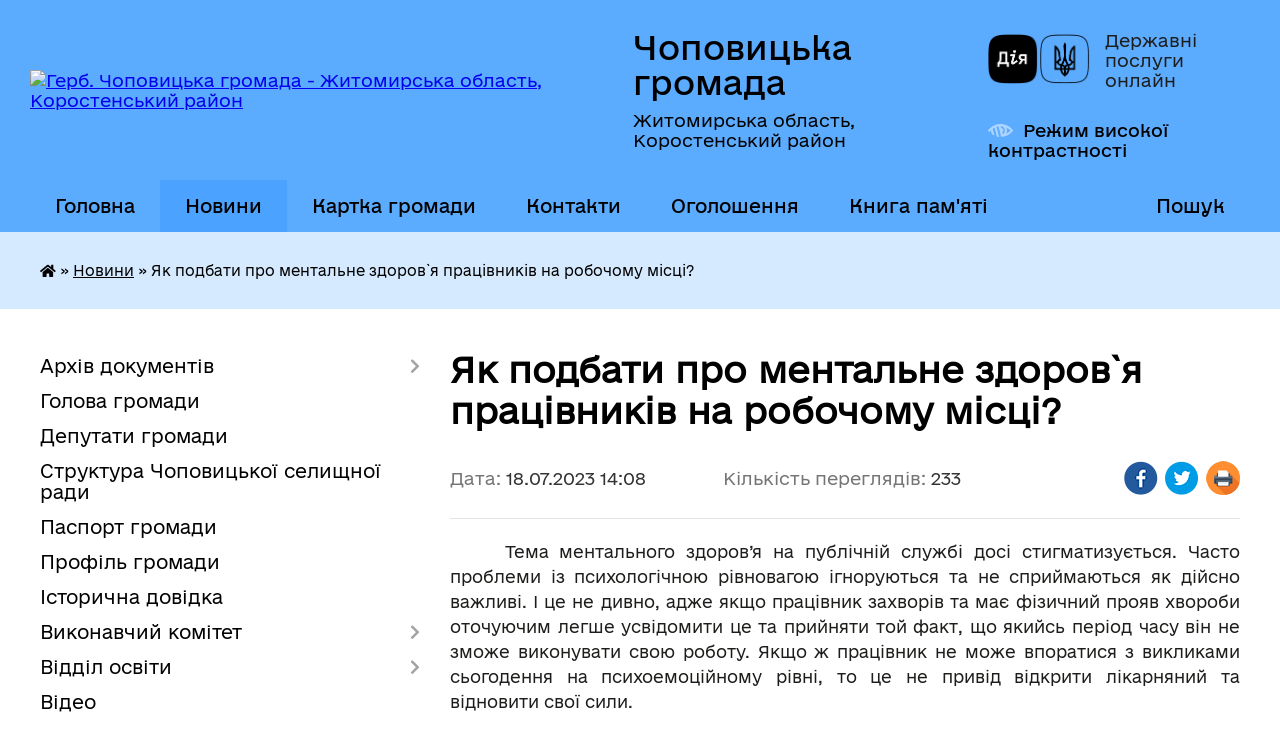

--- FILE ---
content_type: text/html; charset=UTF-8
request_url: https://chopovycka-gromada.gov.ua/news/1689678690/
body_size: 17264
content:
<!DOCTYPE html>
<html lang="uk">
<head>
	<!--[if IE]><meta http-equiv="X-UA-Compatible" content="IE=edge"><![endif]-->
	<meta charset="utf-8">
	<meta name="viewport" content="width=device-width, initial-scale=1">
	<!--[if IE]><script>
		document.createElement('header');
		document.createElement('nav');
		document.createElement('main');
		document.createElement('section');
		document.createElement('article');
		document.createElement('aside');
		document.createElement('footer');
		document.createElement('figure');
		document.createElement('figcaption');
	</script><![endif]-->
	<title>Як подбати про ментальне здоров`я працівників на робочому місці? | Чоповицька громада</title>
	<meta name="description" content="     Тема ментального здоров&amp;rsquo;я на публічній службі досі стигматизується. Часто проблеми із психологічною рівновагою ігноруються та не сприймаються як дійсно важливі. І це не дивно, адже якщо працівник захворів та має фі">
	<meta name="keywords" content="Як, подбати, про, ментальне, здоров`я, працівників, на, робочому, місці?, |, Чоповицька, громада">

	
		<meta property="og:image" content="https://rada.info/upload/users_files/04053513/8f452105f369810adf996b408b366f83.png">
	<meta property="og:image:width" content="940">
	<meta property="og:image:height" content="788">
			<meta property="og:title" content="Як подбати про ментальне здоров`я працівників на робочому місці?">
			<meta property="og:description" content="&amp;nbsp; &amp;nbsp; &amp;nbsp;Тема ментального здоров&amp;rsquo;я на публічній службі досі стигматизується. Часто проблеми із психологічною рівновагою ігноруються та не сприймаються як дійсно важливі. І це не дивно, адже якщо працівник захворів та має фізичний прояв хвороби оточуючим легше усвідомити це та прийняти той факт, що якийсь період часу він не зможе виконувати свою роботу. Якщо ж працівник не може впоратися з викликами сьогодення на психоемоційному рівні, то це не привід відкрити лікарняний та відновити свої сили.">
			<meta property="og:type" content="article">
	<meta property="og:url" content="https://chopovycka-gromada.gov.ua/news/1689678690/">
		
		<link rel="apple-touch-icon" sizes="57x57" href="https://gromada.org.ua/apple-icon-57x57.png">
	<link rel="apple-touch-icon" sizes="60x60" href="https://gromada.org.ua/apple-icon-60x60.png">
	<link rel="apple-touch-icon" sizes="72x72" href="https://gromada.org.ua/apple-icon-72x72.png">
	<link rel="apple-touch-icon" sizes="76x76" href="https://gromada.org.ua/apple-icon-76x76.png">
	<link rel="apple-touch-icon" sizes="114x114" href="https://gromada.org.ua/apple-icon-114x114.png">
	<link rel="apple-touch-icon" sizes="120x120" href="https://gromada.org.ua/apple-icon-120x120.png">
	<link rel="apple-touch-icon" sizes="144x144" href="https://gromada.org.ua/apple-icon-144x144.png">
	<link rel="apple-touch-icon" sizes="152x152" href="https://gromada.org.ua/apple-icon-152x152.png">
	<link rel="apple-touch-icon" sizes="180x180" href="https://gromada.org.ua/apple-icon-180x180.png">
	<link rel="icon" type="image/png" sizes="192x192"  href="https://gromada.org.ua/android-icon-192x192.png">
	<link rel="icon" type="image/png" sizes="32x32" href="https://gromada.org.ua/favicon-32x32.png">
	<link rel="icon" type="image/png" sizes="96x96" href="https://gromada.org.ua/favicon-96x96.png">
	<link rel="icon" type="image/png" sizes="16x16" href="https://gromada.org.ua/favicon-16x16.png">
	<link rel="manifest" href="https://gromada.org.ua/manifest.json">
	<meta name="msapplication-TileColor" content="#ffffff">
	<meta name="msapplication-TileImage" content="https://gromada.org.ua/ms-icon-144x144.png">
	<meta name="theme-color" content="#ffffff">
	
	
		<meta name="robots" content="">
	
    	<link rel="stylesheet" href="https://cdnjs.cloudflare.com/ajax/libs/font-awesome/5.9.0/css/all.min.css" integrity="sha512-q3eWabyZPc1XTCmF+8/LuE1ozpg5xxn7iO89yfSOd5/oKvyqLngoNGsx8jq92Y8eXJ/IRxQbEC+FGSYxtk2oiw==" crossorigin="anonymous" referrerpolicy="no-referrer" />

    <link rel="preload" href="//gromada.org.ua/themes/diia/css/styles_vip.css?v=2.45" as="style">
	<link rel="stylesheet" href="//gromada.org.ua/themes/diia/css/styles_vip.css?v=2.45">
	
	<link rel="stylesheet" href="//gromada.org.ua/themes/diia/css/5887/theme_vip.css?v=1769598476">
		<!--[if lt IE 9]>
	<script src="https://oss.maxcdn.com/html5shiv/3.7.2/html5shiv.min.js"></script>
	<script src="https://oss.maxcdn.com/respond/1.4.2/respond.min.js"></script>
	<![endif]-->
	<!--[if gte IE 9]>
	<style type="text/css">
		.gradient { filter: none; }
	</style>
	<![endif]-->

</head>
<body class="">

	<a href="#top_menu" class="skip-link link" aria-label="Перейти до головного меню (Alt+1)" accesskey="1">Перейти до головного меню (Alt+1)</a>
	<a href="#left_menu" class="skip-link link" aria-label="Перейти до бічного меню (Alt+2)" accesskey="2">Перейти до бічного меню (Alt+2)</a>
    <a href="#main_content" class="skip-link link" aria-label="Перейти до головного вмісту (Alt+3)" accesskey="3">Перейти до текстового вмісту (Alt+3)</a>




			
	<div class="wrapper">
		<header>
			<div class="header_wrap">
				<div class="flex">					
					<div class="sitename">
						<div class="logo">
							<a href="https://chopovycka-gromada.gov.ua/" id="logo" aria-hidden="true" tabindex="-1" class="form_2">
								<img src="https://rada.info/upload/users_files/04346250/gerb/gerb_chopovychi.png" alt="Герб. Чоповицька громада - Житомирська область, Коростенський район">
							</a>
						</div>						
						<a href="https://chopovycka-gromada.gov.ua/" class="title">
							<span class="slogan_1">Чоповицька громада</span>
							<span class="slogan_2">Житомирська область, Коростенський район</span>
						</a>
					</div>
					<div class="diia_logo_and_sitename">
						<div class="gov_ua_block">
							<a class="diia" href="https://diia.gov.ua/" target="_blank" rel="nofollow" title="Державні послуги онлайн"><img src="//gromada.org.ua/themes/diia/img/diia_logo.png" alt="Логотип Diia"></a>
							<span>Державні послуги<br>онлайн</span>
						</div>
												<div class="alt_link">
							<a href="#" rel="nofollow" aria-current="false" onclick="return set_special('2eec42cdaef0b1a4a34f676d801963504fd67265');">Режим високої контрастності</a>
						</div>
											</div>
				</div>				
				<section class="top_nav" aria-label="Головне меню">
					<nav class="main_menu" id="top_menu">
						<ul>
														<li class="">
								<a href="https://chopovycka-gromada.gov.ua/main/"><span>Головна</span></a>
																							</li>
														<li class="active has-sub">
								<a href="https://chopovycka-gromada.gov.ua/news/" aria-current="page"><span>Новини</span></a>
																<button role="button" onclick="return show_next_level(this);" aria-expanded="false" aria-label="Показати підменю"></button>
																								<ul>
																		<li>
										<a role="button" href="https://chopovycka-gromada.gov.ua/zdorovya-12-43-07-13-01-2026/">Здоров'я</a>
																													</li>
																		<li>
										<a role="button" href="https://chopovycka-gromada.gov.ua/zahisnik-ukraini-15-56-27-27-01-2026/">Захисник України</a>
																													</li>
																		<li>
										<a role="button" href="https://chopovycka-gromada.gov.ua/tiyak-12-27-17-05-01-2026/">#тияк?</a>
																													</li>
																										</ul>
															</li>
														<li class="">
								<a href="https://chopovycka-gromada.gov.ua/structure/"><span>Картка громади</span></a>
																							</li>
														<li class="">
								<a href="https://chopovycka-gromada.gov.ua/feedback/"><span>Контакти</span></a>
																							</li>
														<li class="">
								<a href="https://chopovycka-gromada.gov.ua/more_news/"><span>Оголошення</span></a>
																							</li>
														<li class="">
								<a href="https://chopovycka-gromada.gov.ua/kniga-pamyati-12-30-36-03-01-2025/"><span>Книга пам'яті</span></a>
																							</li>
																				</ul>
					</nav>
					&nbsp;
					<button class="menu-button" id="open-button"><i class="fas fa-bars"></i> Меню сайту</button>
					<a href="https://chopovycka-gromada.gov.ua/search/" rel="nofollow" class="search_button" title="Перейти на сторінку пошуку">Пошук</a>
				</section>
				
			</div>
		</header>
				
		<nav class="bread_crumbs" aria-label="Навігаційний ланцюжок">
		<div  xmlns:v="http://rdf.data-vocabulary.org/#"><a href="https://chopovycka-gromada.gov.ua/" title="Головна сторінка"><i class="fas fa-home"></i></a> &raquo; <a href="https://chopovycka-gromada.gov.ua/news/" aria-current="page">Новини</a>  &raquo; <span aria-current="page">Як подбати про ментальне здоров`я працівників на робочому місці?</span></div>
	</nav>
	
	<section class="center_block">
		<div class="row">
			<div class="grid-30 fr">
				<aside>
				
										
					<nav class="sidebar_menu" id="left_menu" aria-label="Бічне меню">
						<ul>
														<li class=" has-sub">
								<a href="https://chopovycka-gromada.gov.ua/docs/"><span>Архів документів</span></a>
																<button role="button" onclick="return show_next_level(this);" aria-expanded="false" aria-label="Показати підменю"></button>
																								<ul>
																		<li class=" has-sub">
										<a href="https://chopovycka-gromada.gov.ua/video-zasidan-sesij-08-50-56-09-01-2026/"><span>ВІДЕО ЗАСІДАНЬ СЕСІЙ</span></a>
																				<button role="button" onclick="return show_next_level(this);" aria-expanded="false" aria-label="Показати підменю"></button>
																														<ul>
																						<li><a href="https://chopovycka-gromada.gov.ua/2025-rik-08-53-13-09-01-2026/"><span>2024 рік</span></a></li>
																						<li><a href="https://chopovycka-gromada.gov.ua/2025-rik-09-20-22-09-01-2026/"><span>2025 рік</span></a></li>
																						<li><a href="https://chopovycka-gromada.gov.ua/2026-rik-09-41-39-09-01-2026/"><span>2026 рік</span></a></li>
																																</ul>
																			</li>
																										</ul>
															</li>
														<li class="">
								<a href="https://chopovycka-gromada.gov.ua/golova-gromadi-04-02-30-16-03-2017/"><span>Голова громади</span></a>
																							</li>
														<li class="">
								<a href="https://chopovycka-gromada.gov.ua/deputati-gromadi-23-42-00-13-03-2017/"><span>Депутати громади</span></a>
																							</li>
														<li class="">
								<a href="https://chopovycka-gromada.gov.ua/struktura-chopovickoi-selischnoi-radi-10-57-19-29-07-2025/"><span>Структура Чоповицької селищної ради</span></a>
																							</li>
														<li class="">
								<a href="https://chopovycka-gromada.gov.ua/pasport-gromadi-23-42-31-13-03-2017/"><span>Паспорт громади</span></a>
																							</li>
														<li class="">
								<a href="https://chopovycka-gromada.gov.ua/profil-gromadi-12-12-02-16-04-2024/"><span>Профіль громади</span></a>
																							</li>
														<li class="">
								<a href="https://chopovycka-gromada.gov.ua/istorichna-dovidka-23-49-33-13-03-2017/"><span>Історична довідка</span></a>
																							</li>
														<li class=" has-sub">
								<a href="https://chopovycka-gromada.gov.ua/vikonavchij-komitet-23-49-46-13-03-2017/"><span>Виконавчий комітет</span></a>
																<button role="button" onclick="return show_next_level(this);" aria-expanded="false" aria-label="Показати підменю"></button>
																								<ul>
																		<li class="">
										<a href="https://chopovycka-gromada.gov.ua/reglament-vikonavchogo-komitetu-15-27-12-01-02-2023/"><span>Регламент виконавчого комітету</span></a>
																													</li>
																		<li class="">
										<a href="https://chopovycka-gromada.gov.ua/sklad-vikonavchogo-komitetu-15-43-18-05-09-2017/"><span>Склад виконавчого комітету</span></a>
																													</li>
																		<li class="">
										<a href="https://chopovycka-gromada.gov.ua/rishennya-vikonavchogo-komitetu-15-55-14-05-09-2017/"><span>Рішення виконавчого комітету</span></a>
																													</li>
																		<li class="">
										<a href="https://chopovycka-gromada.gov.ua/komisii-pri-vikonavchomu-komiteti-11-03-14-29-07-2025/"><span>Комісії при виконавчому комітеті</span></a>
																													</li>
																		<li class="">
										<a href="https://chopovycka-gromada.gov.ua/plani-roboti-09-28-19-29-07-2025/"><span>Плани роботи</span></a>
																													</li>
																		<li class="">
										<a href="https://chopovycka-gromada.gov.ua/zviti-15-59-11-17-07-2025/"><span>Звіти</span></a>
																													</li>
																										</ul>
															</li>
														<li class=" has-sub">
								<a href="https://chopovycka-gromada.gov.ua/viddil-osviti-09-46-58-28-05-2025/"><span>Відділ освіти</span></a>
																<button role="button" onclick="return show_next_level(this);" aria-expanded="false" aria-label="Показати підменю"></button>
																								<ul>
																		<li class="">
										<a href="https://chopovycka-gromada.gov.ua/novini-14-46-27-29-05-2025/"><span>Новини</span></a>
																													</li>
																		<li class="">
										<a href="https://chopovycka-gromada.gov.ua/gromadski-obgovorennya-09-49-01-28-05-2025/"><span>Громадські обговорення</span></a>
																													</li>
																		<li class="">
										<a href="https://chopovycka-gromada.gov.ua/atestaciya-16-45-25-20-10-2025/"><span>Атестація</span></a>
																													</li>
																		<li class=" has-sub">
										<a href="https://chopovycka-gromada.gov.ua/ciklograma-diyalnosti-10-20-01-08-09-2025/"><span>Циклограма діяльності</span></a>
																				<button role="button" onclick="return show_next_level(this);" aria-expanded="false" aria-label="Показати підменю"></button>
																														<ul>
																						<li><a href="https://chopovycka-gromada.gov.ua/grafik-roboti-10-21-10-08-09-2025/"><span>Графік роботи</span></a></li>
																						<li><a href="https://chopovycka-gromada.gov.ua/prijom-gromadyan-10-21-53-08-09-2025/"><span>Прийом громадян</span></a></li>
																																</ul>
																			</li>
																		<li class="">
										<a href="https://chopovycka-gromada.gov.ua/kontaktni-dani-10-22-24-08-09-2025/"><span>Контактні дані</span></a>
																													</li>
																		<li class=" has-sub">
										<a href="https://chopovycka-gromada.gov.ua/zakladi-osviti-10-22-56-08-09-2025/"><span>Заклади освіти</span></a>
																				<button role="button" onclick="return show_next_level(this);" aria-expanded="false" aria-label="Показати підменю"></button>
																														<ul>
																						<li><a href="https://chopovycka-gromada.gov.ua/merezha-zzso-12-57-44-03-12-2025/"><span>Мережа ЗЗСО</span></a></li>
																																</ul>
																			</li>
																										</ul>
															</li>
														<li class="">
								<a href="https://chopovycka-gromada.gov.ua/video-10-43-29-26-07-2017/"><span>Відео</span></a>
																							</li>
														<li class=" has-sub">
								<a href="https://chopovycka-gromada.gov.ua/bjudzhet-gromadi-10-05-22-20-04-2017/"><span>Бюджет громади</span></a>
																<button role="button" onclick="return show_next_level(this);" aria-expanded="false" aria-label="Показати підменю"></button>
																								<ul>
																		<li class="">
										<a href="https://chopovycka-gromada.gov.ua/rishennya-11-17-40-19-05-2017/"><span>Рішення</span></a>
																													</li>
																		<li class=" has-sub">
										<a href="https://chopovycka-gromada.gov.ua/zviti-10-05-55-20-04-2017/"><span>Звіти</span></a>
																				<button role="button" onclick="return show_next_level(this);" aria-expanded="false" aria-label="Показати підменю"></button>
																														<ul>
																						<li><a href="https://chopovycka-gromada.gov.ua/zvit-pro-vikonannya-bjudzhetu-za-1-piv-11-49-07-31-07-2017/"><span>Звіт про виконання бюджету за 1 півріччя 2017</span></a></li>
																						<li><a href="https://chopovycka-gromada.gov.ua/zvit-pro-vikonannya-bjudzhetu-za-i-kvartal-2017-roku-15-14-53-11-07-2017/"><span>Звіт про виконання бюджету за І квартал 2017 року</span></a></li>
																						<li><a href="https://chopovycka-gromada.gov.ua/zvit-pro-vikonannya-selischnogo-bjudzhetu-za-1-kvartal-2020-roku-10-23-35-25-05-2020/"><span>Звіт про виконання селищного бюджету за 1 квартал 2020 року</span></a></li>
																						<li><a href="https://chopovycka-gromada.gov.ua/zvit-pro-vikonannya-bjudzhetu-za-9-misyaciv-2018-16-55-40-30-10-2018/"><span>Звіт про виконання бюджету за 9 місяців 2018</span></a></li>
																						<li><a href="https://chopovycka-gromada.gov.ua/zvit-pro-vikonannya-selischnogo-bjudzhetu-za-2017-rik-14-49-48-02-03-2018/"><span>Звіт про виконання селищного бюджету за 2017 рік</span></a></li>
																						<li><a href="https://chopovycka-gromada.gov.ua/zvit-pro-vikonannya-bjudzhetu-za-i-kvartal-2021-roku-20-46-31-11-01-2022/"><span>Звіт про виконання бюджету за  І квартал 2021 року</span></a></li>
																						<li><a href="https://chopovycka-gromada.gov.ua/zvit-pro-vikonannya-bjudzhetu-za-i-pivrichchya-2021-roku-20-52-25-11-01-2022/"><span>Звіт про виконання бюджету за І півріччя 2021 року</span></a></li>
																						<li><a href="https://chopovycka-gromada.gov.ua/zvit-pro-vikonannya-bjudzhetu-za-9-misyaciv-2021-roku-20-56-46-11-01-2022/"><span>Звіт про виконання бюджету за 9 місяців 2021 року</span></a></li>
																						<li><a href="https://chopovycka-gromada.gov.ua/avp-11-08-49-11-05-2019/"><span>Звіт про виконання Чоповицького селищного бюджету 2018 </span></a></li>
																						<li><a href="https://chopovycka-gromada.gov.ua/zvit-pro-vikonannya-bjudzhetu-za-9-misyaciv-12-06-35-09-11-2017/"><span>Звіт про виконання бюджету за 9 місяців 2017</span></a></li>
																						<li><a href="https://chopovycka-gromada.gov.ua/zvit-pro-vikonannya-bjudzhetu-za-9-misyaciv-2019-17-11-38-26-11-2019/"><span>Звіт про виконання бюджету за 9 місяців 2019</span></a></li>
																						<li><a href="https://chopovycka-gromada.gov.ua/zvit-pro-vikonannya-chopovickogo-selischnogo-bjudzhetu-2019-09-46-03-15-04-2020/"><span>Звіт про виконання Чоповицького селищного бюджету 2019</span></a></li>
																						<li><a href="https://chopovycka-gromada.gov.ua/zvit-pro-vikonannya-bjudzhetu-za-i-pivrichchya-2020-roku-09-53-06-19-11-2020/"><span>Звіт про виконання бюджету за 9 місяців 2020 року</span></a></li>
																						<li><a href="https://chopovycka-gromada.gov.ua/zvit-pro-vikonannya-bjudzhetu-za-i-pivrichchya-2020-roku-16-36-03-20-07-2020/"><span>Звіт про виконання бюджету за І півріччя 2020 року</span></a></li>
																						<li><a href="https://chopovycka-gromada.gov.ua/zvit-pro-vikonannya-chopovickogo-selischnogo-bjudzhetu-za-1-kv-2019-09-38-50-11-07-2019/"><span>Звіт про виконання Чоповицького селищного бюджету за 1 кв. 2019 року</span></a></li>
																																</ul>
																			</li>
																		<li class="">
										<a href="https://chopovycka-gromada.gov.ua/pasport-bjudzhetnoi-programi-2017-08-17-23-16-06-2017/"><span>Паспорт бюджетної програми</span></a>
																													</li>
																		<li class="">
										<a href="https://chopovycka-gromada.gov.ua/formuvannya-bjudzhetu-chopovickoi-selischnoi-teritorialnoi-gromadi-na-2023-rik-14-15-15-06-10-2022/"><span>Формування бюджету Чоповицької селищної територіальної громади на 2023 рік</span></a>
																													</li>
																		<li class="">
										<a href="https://chopovycka-gromada.gov.ua/bjudzhetni-zapiti-09-30-13-27-11-2017/"><span>Бюджетні запити</span></a>
																													</li>
																		<li class="">
										<a href="https://chopovycka-gromada.gov.ua/rozporyadennya-16-01-42-27-11-2017/"><span>Розпорядження</span></a>
																													</li>
																		<li class="">
										<a href="https://chopovycka-gromada.gov.ua/formuvannya-bjudzhetu-chopovickoi-selischnoi-teritorialnoi-gromadi-na-2022-rik-14-49-24-05-09-2021/"><span>Формування бюджету Чоповицької селищної територіальної громади на 2022 рік</span></a>
																													</li>
																		<li class="">
										<a href="https://chopovycka-gromada.gov.ua/formuvannya-bjudzhetu-chopovickoi-selischnoi-teritorialnoi-gromadi-na-2024-rik-10-32-43-27-09-2023/"><span>Формування бюджету Чоповицької селищної територіальної громади на 2024 рік</span></a>
																													</li>
																		<li class="">
										<a href="https://chopovycka-gromada.gov.ua/formuvannya-bjudzhetu-chopovickoi-selischnoi-teritorialnoi-gromadi-na-2025-rik-16-44-44-10-12-2024/"><span>Формування бюджету Чоповицької селищної територіальної громади на 2025 рік</span></a>
																													</li>
																		<li class="">
										<a href="https://chopovycka-gromada.gov.ua/formuvannya-bjudzhetu-chopovickoi-selischnoi-teritorialnoi-gromadi-na-2026-rik-12-14-45-01-09-2025/"><span>Формування прогнозу бюджету Чоповицької селищної територіальної громади на 2026-2028 роки та проєкту  бюджету Чоповицької селищної територіальної громади на 2026 рік</span></a>
																													</li>
																										</ul>
															</li>
														<li class=" has-sub">
								<a href="https://chopovycka-gromada.gov.ua/administrativni-poslugi-23-50-16-13-03-2017/"><span>ЦНАП: адміністративні послуги</span></a>
																<button role="button" onclick="return show_next_level(this);" aria-expanded="false" aria-label="Показати підменю"></button>
																								<ul>
																		<li class="">
										<a href="https://chopovycka-gromada.gov.ua/anketa-opituvannya-schodo-yakosti-obslugovuvannya-15-31-22-13-12-2023/"><span>АНКЕТА ОПИТУВАННЯ ЩОДО ЯКОСТІ ОБСЛУГОВУВАННЯ</span></a>
																													</li>
																		<li class="">
										<a href="https://chopovycka-gromada.gov.ua/polozhennya-pro-centr-nadannya-administrativnih-poslug-chopovickoi-selischnoi-radi-12-16-21-12-07-2022/"><span>Положення</span></a>
																													</li>
																		<li class="">
										<a href="https://chopovycka-gromada.gov.ua/grafik-roboti-12-48-44-12-07-2022/"><span>Графік роботи</span></a>
																													</li>
																		<li class="">
										<a href="https://chopovycka-gromada.gov.ua/reglament-12-52-35-12-07-2022/"><span>Регламент</span></a>
																													</li>
																		<li class="">
										<a href="https://chopovycka-gromada.gov.ua/perelik-administrativnih-poslug-12-55-33-12-07-2022/"><span>Перелік адміністративних послуг</span></a>
																													</li>
																		<li class="">
										<a href="https://chopovycka-gromada.gov.ua/kontaktni-dani-13-03-07-12-07-2022/"><span>Контактні дані</span></a>
																													</li>
																		<li class="">
										<a href="https://chopovycka-gromada.gov.ua/uzgodzheni-rishennya-15-59-53-21-02-2023/"><span>Узгоджені рішення</span></a>
																													</li>
																										</ul>
															</li>
														<li class=" has-sub">
								<a href="https://chopovycka-gromada.gov.ua/socialni-poslugi-12-23-06-23-07-2021/"><span>Соціальні послуги</span></a>
																<button role="button" onclick="return show_next_level(this);" aria-expanded="false" aria-label="Показати підменю"></button>
																								<ul>
																		<li class="">
										<a href="https://chopovycka-gromada.gov.ua/komunalna-ustanova-centr-nadannya-socialnih-poslug-chopovickoi-selischnoi-radi-12-26-18-23-07-2021/"><span>Комунальна установа «Центр надання соціальних послуг» Чоповицької селищної ради</span></a>
																													</li>
																		<li class="">
										<a href="https://chopovycka-gromada.gov.ua/perelik-socialnih-poslug-12-27-07-23-07-2021/"><span>Перелік соціальних послуг</span></a>
																													</li>
																		<li class="">
										<a href="https://chopovycka-gromada.gov.ua/zvit-pro-robotu-16-29-25-26-05-2025/"><span>Звіт про роботу</span></a>
																													</li>
																										</ul>
															</li>
														<li class="">
								<a href="https://chopovycka-gromada.gov.ua/strategiya-rozvitku-chopovickoi-selischnoi-ob’ednanoi-teritorialnoi-gromadi-do-2027-roku-15-38-14-04-10-2023/"><span>Стратегія розвитку Чоповицької селищної об’єднаної територіальної громади до 2027 року</span></a>
																							</li>
														<li class="">
								<a href="https://chopovycka-gromada.gov.ua/schodo-skladannya-ta-podannya-zapitiv-na-informaciju-14-36-39-28-07-2020/"><span>Доступ до публічної інформації</span></a>
																							</li>
														<li class="">
								<a href="https://chopovycka-gromada.gov.ua/policejskij-oficer-gromadi-09-57-12-17-11-2023/"><span>Поліцейський офіцер громади</span></a>
																							</li>
														<li class="">
								<a href="https://chopovycka-gromada.gov.ua/bezbarernist-08-43-42-07-10-2021/"><span>Безбар'єрність</span></a>
																							</li>
														<li class="">
								<a href="https://chopovycka-gromada.gov.ua/regulyatorni-akti-22-16-22-21-09-2021/"><span>Регуляторні акти</span></a>
																							</li>
														<li class="">
								<a href="https://chopovycka-gromada.gov.ua/velike-budivnictvo-na-zhitomirschini-16-27-47-25-05-2021/"><span>Новини Житомирщини</span></a>
																							</li>
														<li class="">
								<a href="https://chopovycka-gromada.gov.ua/obgruntuvannya-tehnichnih-ta-yakisnih-harakteristik-predmeta-zakupivli-rozmiru-bjudzhetnogo-priznachennya-ochikuvanoi-vartosti-predmeta-zaku-09-29-59-/"><span>Обґрунтування технічних та якісних характеристик предмета закупівлі, розміру бюджетного призначення, очікуваної вартості предмета закупівлі</span></a>
																							</li>
														<li class="">
								<a href="https://chopovycka-gromada.gov.ua/povidomna-reestraciya-kolektivnih-dogovoriv-12-01-22-03-11-2021/"><span>Повідомна реєстрація колективних договорів</span></a>
																							</li>
														<li class="">
								<a href="https://chopovycka-gromada.gov.ua/generalnij-plan-16-38-58-18-10-2023/"><span>Генеральний план</span></a>
																							</li>
														<li class=" has-sub">
								<a href="https://chopovycka-gromada.gov.ua/gromadskij-bjudzhet-16-22-27-27-03-2025/"><span>Громадський бюджет</span></a>
																<button role="button" onclick="return show_next_level(this);" aria-expanded="false" aria-label="Показати підменю"></button>
																								<ul>
																		<li class="">
										<a href="https://chopovycka-gromada.gov.ua/scho-take-bjudzhet-uchasti-gromadskij-bjudzhet-12-15-15-04-04-2025/"><span>Про конкурс</span></a>
																													</li>
																		<li class="">
										<a href="https://chopovycka-gromada.gov.ua/normativna-baza-12-16-25-04-04-2025/"><span>Нормативні документи</span></a>
																													</li>
																		<li class="">
										<a href="https://chopovycka-gromada.gov.ua/pravila-uchasti-v-gromadskomu-bjudzheti-12-17-54-04-04-2025/"><span>Параметри громадського бюджету</span></a>
																													</li>
																		<li class="">
										<a href="https://chopovycka-gromada.gov.ua/informaciya-pro-robochu-grupu-ta-komisiju-z-pitan-gromadskogo-bjudzhetu-12-18-51-04-04-2025/"><span>Комісія з питань громадського бюджету</span></a>
																													</li>
																		<li class=" has-sub">
										<a href="https://chopovycka-gromada.gov.ua/proekti-algoritm-podachi-dokumentiv-formi-zayavok-12-21-12-04-04-2025/"><span>Проєкти</span></a>
																				<button role="button" onclick="return show_next_level(this);" aria-expanded="false" aria-label="Показати підменю"></button>
																														<ul>
																						<li><a href="https://chopovycka-gromada.gov.ua/blanki-08-52-08-16-05-2025/"><span>Бланки</span></a></li>
																						<li><a href="https://chopovycka-gromada.gov.ua/proekti-16-23-21-08-05-2025/"><span>Проєкти</span></a></li>
																						<li><a href="https://chopovycka-gromada.gov.ua/golosuvannya-16-23-59-08-05-2025/"><span>Голосування</span></a></li>
																						<li><a href="https://chopovycka-gromada.gov.ua/realizaciya-proektiv-16-25-19-08-05-2025/"><span>Реалізація проєктів</span></a></li>
																						<li><a href="https://chopovycka-gromada.gov.ua/interaktivni-karti-16-25-47-08-05-2025/"><span>Інтерактивні карти</span></a></li>
																																</ul>
																			</li>
																										</ul>
															</li>
														<li class="">
								<a href="https://chopovycka-gromada.gov.ua/ochischennya-vladi-14-16-37-22-08-2024/"><span>Очищення влади</span></a>
																							</li>
														<li class="">
								<a href="https://chopovycka-gromada.gov.ua/juridichni-osobi-ta-komunalni-pidpriemstva-ustanovi-zakladi-chopovickoi-selischnoi-radi-11-00-45-29-07-2025/"><span>Юридичні особи та комунальні підприємства, установи, заклади Чоповицької селищної ради</span></a>
																							</li>
														<li class=" has-sub">
								<a href="https://chopovycka-gromada.gov.ua/vakansii-konkurs-14-53-51-04-08-2025/"><span>Вакансії. Конкурс</span></a>
																<button role="button" onclick="return show_next_level(this);" aria-expanded="false" aria-label="Показати підменю"></button>
																								<ul>
																		<li class="">
										<a href="https://chopovycka-gromada.gov.ua/ogoloshennya-pro-vakansii-14-54-22-04-08-2025/"><span>Оголошення про вакансії</span></a>
																													</li>
																		<li class="">
										<a href="https://chopovycka-gromada.gov.ua/poryadok-zamischennya-vakantnih-posad-posadovih-osib-miscevogo-samovryaduvannya-14-56-29-04-08-2025/"><span>Порядок заміщення вакантних посад посадових осіб місцевого самоврядування</span></a>
																													</li>
																										</ul>
															</li>
														<li class="">
								<a href="https://chopovycka-gromada.gov.ua/grafik-prijomu-gromadyan-12-35-08-01-07-2025/"><span>Графік прийому громадян</span></a>
																							</li>
														<li class=" has-sub">
								<a href="https://chopovycka-gromada.gov.ua/miscevi-podatki-ta-zbori-12-02-41-15-01-2026/"><span>Місцеві податки та збори</span></a>
																<button role="button" onclick="return show_next_level(this);" aria-expanded="false" aria-label="Показати підменю"></button>
																								<ul>
																		<li class="">
										<a href="https://chopovycka-gromada.gov.ua/informaciya-golovnogo-upravlinnya-dps-u-zhitomirskij-oblasti-12-06-15-15-01-2026/"><span>Інформація Головного управління ДПС у Житомирській області</span></a>
																													</li>
																										</ul>
															</li>
														<li class=" has-sub">
								<a href="https://chopovycka-gromada.gov.ua/publichni-investicii-10-22-28-05-11-2025/"><span>Публічні інвестиції</span></a>
																<button role="button" onclick="return show_next_level(this);" aria-expanded="false" aria-label="Показати підменю"></button>
																								<ul>
																		<li class=" has-sub">
										<a href="https://chopovycka-gromada.gov.ua/spppi-na-2026-2028-r-10-25-28-05-11-2025/"><span>СПППІ</span></a>
																				<button role="button" onclick="return show_next_level(this);" aria-expanded="false" aria-label="Показати підменю"></button>
																														<ul>
																						<li><a href="https://chopovycka-gromada.gov.ua/serednostrokovij-plan-prioritetnih-publichnih-investicij-chopovickoi-teritorialnoi-gromadi-na-2026-2028-roki-10-32-58-05-11-2025/"><span>Середньостроковий план  пріоритетних публічних інвестицій Чоповицької територіальної громади на 2026 - 2028 роки</span></a></li>
																																</ul>
																			</li>
																		<li class=" has-sub">
										<a href="https://chopovycka-gromada.gov.ua/investicijna-rada-16-21-54-15-01-2026/"><span>Інвестиційна рада</span></a>
																				<button role="button" onclick="return show_next_level(this);" aria-expanded="false" aria-label="Показати підменю"></button>
																														<ul>
																						<li><a href="https://chopovycka-gromada.gov.ua/protokoli-10-08-27-19-01-2026/"><span>Протоколи</span></a></li>
																																</ul>
																			</li>
																		<li class=" has-sub">
										<a href="https://chopovycka-gromada.gov.ua/epp-chopovickoi-selischnoi-teritorialnoi-gromadi-10-03-38-19-01-2026/"><span>ЄПП Чоповицької селищної територіальної громади</span></a>
																				<button role="button" onclick="return show_next_level(this);" aria-expanded="false" aria-label="Показати підменю"></button>
																														<ul>
																						<li><a href="https://chopovycka-gromada.gov.ua/2026-rik-10-04-01-19-01-2026/"><span>2026 рік</span></a></li>
																																</ul>
																			</li>
																										</ul>
															</li>
														<li class=" has-sub">
								<a href="https://chopovycka-gromada.gov.ua/putivnik-veterana-10-17-17-23-01-2026/"><span>ПУТІВНИК ВЕТЕРАНА</span></a>
																<button role="button" onclick="return show_next_level(this);" aria-expanded="false" aria-label="Показати підменю"></button>
																								<ul>
																		<li class=" has-sub">
										<a href="https://chopovycka-gromada.gov.ua/programi-10-18-24-23-01-2026/"><span>Програми</span></a>
																				<button role="button" onclick="return show_next_level(this);" aria-expanded="false" aria-label="Показати підменю"></button>
																														<ul>
																						<li><a href="https://chopovycka-gromada.gov.ua/programa-pidtrimki-veteraniv-vijni-zahisnikiv-i-zahisnic-ukraini-chleniv-ih-simej-chleniv-simej-zagiblih-pomerlih-vijskovosluzhbovciv-zahisn-10-18-47-23-01-2026/"><span>Програма підтримки ветеранів війни, захисників і захисниць України, членів їх сімей, членів сімей загиблих (померлих) військовослужбовців,  захисників і захисниць України Чоповицької територіальної громади на 2025–2027 роки</span></a></li>
																																</ul>
																			</li>
																		<li class="">
										<a href="https://chopovycka-gromada.gov.ua/korisni-resursi-ta-kontakti-10-19-29-23-01-2026/"><span>Корисні ресурси та контакти</span></a>
																													</li>
																		<li class="">
										<a href="https://chopovycka-gromada.gov.ua/zdorov’ya-ta-vidnovlennya-10-20-03-23-01-2026/"><span>Здоров’я та відновлення</span></a>
																													</li>
																		<li class="">
										<a href="https://chopovycka-gromada.gov.ua/socialnij-zahist-i-finansova-pidtrimka-10-20-27-23-01-2026/"><span>Соціальний захист  і фінансова підтримка</span></a>
																													</li>
																		<li class="">
										<a href="https://chopovycka-gromada.gov.ua/zhitlo-ta-infrastruktura-10-20-46-23-01-2026/"><span>Житло та інфраструктура</span></a>
																													</li>
																		<li class="">
										<a href="https://chopovycka-gromada.gov.ua/transport-i-komunalni-pilgi-10-21-08-23-01-2026/"><span>Транспорт і комунальні пільги</span></a>
																													</li>
																		<li class="">
										<a href="https://chopovycka-gromada.gov.ua/dokumenti-ta-status-10-21-31-23-01-2026/"><span>Документи та статус</span></a>
																													</li>
																		<li class="">
										<a href="https://chopovycka-gromada.gov.ua/osvita-ta-robota-10-21-50-23-01-2026/"><span>Освіта та робота</span></a>
																													</li>
																		<li class="">
										<a href="https://chopovycka-gromada.gov.ua/podatkovi-ta-administrativni-pilgi-10-22-11-23-01-2026/"><span>Податкові та адміністративні пільги</span></a>
																													</li>
																		<li class="">
										<a href="https://chopovycka-gromada.gov.ua/sport-ta-zmagannya-10-22-32-23-01-2026/"><span>Спорт та змагання</span></a>
																													</li>
																		<li class="">
										<a href="https://chopovycka-gromada.gov.ua/granti-ta-pidtrimka-biznesu-10-22-56-23-01-2026/"><span>Гранти та підтримка бізнесу</span></a>
																													</li>
																										</ul>
															</li>
														<li class="">
								<a href="https://chopovycka-gromada.gov.ua/genderna-rivnist-14-27-33-07-08-2025/"><span>Гендерна рівність</span></a>
																							</li>
													</ul>
						
												
					</nav>

											<h2 class="sidebar_title">Публічні закупівлі</h2>	
<div class="petition_block">

		<p><a href="https://chopovycka-gromada.gov.ua/prozorro/" title="Прозорро - державні закупівлі"><img src="//gromada.org.ua/themes/diia/img/prozorro_logo.png?v=2025" alt="Банер - Prozorro"></a></p>
	
	
	
</div>									
											<h2 class="sidebar_title">Особистий кабінет користувача</h2>

<div class="petition_block">

		<div class="alert alert-warning">
		Ви не авторизовані. Для того, щоб мати змогу створювати або підтримувати петиції<br>
		<a href="#auth_petition" class="open-popup add_petition btn btn-yellow btn-small btn-block" style="margin-top: 10px;"><i class="fa fa-user"></i> авторизуйтесь</a>
	</div>
		
			<h2 style="margin: 30px 0;">Система петицій</h2>
		
					<div class="none_petition">Немає петицій, за які можна голосувати</div>
							<p style="margin-bottom: 10px;"><a href="https://chopovycka-gromada.gov.ua/all_petitions/" class="btn btn-grey btn-small btn-block"><i class="fas fa-clipboard-list"></i> Всі петиції (5)</a></p>
				
		
	
</div>
					
					
					
											<h2 class="sidebar_title">Звернення до посадовця</h2>

<div class="appeals_block">

	
				
				<p class="appeal_cabinet center"><a href="#auth_person" class="btn btn-yellow alert-link open-popup"><i class="fas fa-unlock-alt"></i> Кабінет посадової особи</a></p>
			
	
</div>					
										<div id="banner_block">

						<p style="text-align:center"><a rel="nofollow" href="http://www.president.gov.ua/"><img alt="ПРЕЗИДЕНТ УКРАЇНИ" src="https://gromada.info/upload/images/banner_prezident_262.png" style="height:63px; margin-bottom:2px; width:262px" /></a></p>

<p style="text-align:center"><a rel="nofollow" href="https://howareu.com/"><img alt="Фото без опису"  src="https://rada.info/upload/users_files/04346250/64bc0225dca297c25877211d25fb6a56.jpg" style="width: 200px; height: 200px;" /></a></p>
						<div class="clearfix"></div>

						<table>
              <tr><td style="text-align: center;"><canvas id="canvas_tt5a5c97a429878" width="150" height="150"></canvas></td></tr>
              <tr><td style="text-align: center; font-weight: bold"><a rel="nofollow" href="//24timezones.com/uk_clock/ukraine_time.php" style="text-decoration: none" class="clock24" id="tz24-1516017572-cc15930-eyJzaXplIjoiMTUwIiwiYmdjb2xvciI6IjMzRkYwMCIsImxhbmciOiJ1ayIsInR5cGUiOiJhIiwiY2FudmFzX2lkIjoiY2FudmFzX3R0NWE1Yzk3YTQyOTg3OCJ9" title="Точний час Україна" target="_blank">Україна</a></td></tr>
          </table>
<script type="text/javascript" src="//w.24timezones.com/l.js" async></script>
<div id="SinoptikInformer" style="width:250px;" class="SinoptikInformer type1c1"><div class="siHeader"><div class="siLh"><div class="siMh"><a onmousedown="siClickCount();" class="siLogo" rel="nofollow" href="https://ua.sinoptik.ua/" target="_blank" title="Погода"> </a>Погода <span id="siHeader"></span></div></div></div><div class="siBody"><a onmousedown="siClickCount();" rel="nofollow" href="https://ua.sinoptik.ua/погода-чоповичі" title="Погода у Чоповичах" target="_blank"><div class="siCity"><div class="siCityName">Погода у <span>Чоповичах</span></div><div id="siCont0" class="siBodyContent"><div class="siLeft"><div class="siTerm"></div><div class="siT" id="siT0"></div><div id="weatherIco0"></div></div><div class="siInf"><p>вологість: <span id="vl0"></span></p><p>тиск: <span id="dav0"></span></p><p>вітер: <span id="wind0"></span></p></div></div></div></a><div class="siLinks">Погода на <a rel="nofollow" href="https://ua.sinoptik.ua/погода-дніпро/10-днів/" title="Погода у Дніпрі на 10 днів" target="_blank" onmousedown="siClickCount();">sinoptik.ua</a>  у Дніпрі</div></div><div class="siFooter"><div class="siLf"><div class="siMf"></div></div></div></div><script type="text/javascript" charset="UTF-8" src="//sinoptik.ua/informers_js.php?title=4&wind=3&cities=303029128&lang=ua"></script>

<A rel="nofollow" href="https://www.dilovamova.com/"><IMG width=300 height=374 border=0 alt="Українське ділове мовлення. Календар свят" title="Українське ділове мовлення. Календар свят" src="https://www.dilovamova.com/images/wpi.cache/informer/informer_300_01.png"></A>

<a rel="nofollow" href="http://dsp.gov.ua/podolannia-nelehalnoi-zainiatosti/" target="_blank">
<img style="width: 100%; height: auto;" src="http://dsp.gov.ua/wp-content/uploads/2020/02/udw_web-banner.png" alt="Подолання незадекларованої праці" />
</a>
						<div class="clearfix"></div>

					</div>
				
				</aside>
			</div>
			<div class="grid-70">

				<main id="main_content">

																		<h1>Як подбати про ментальне здоров`я працівників на робочому місці?</h1>


<div class="row ">
	<div class="grid-30 one_news_date">
		Дата: <span>18.07.2023 14:08</span>
	</div>
	<div class="grid-30 one_news_count">
		Кількість переглядів: <span>233</span>
	</div>
		<div class="grid-30 one_news_socials">
		<button class="social_share" data-type="fb" aria-label="Поширити у Фейсбук"><img src="//gromada.org.ua/themes/diia/img/share/fb.png" alt="Іконка Фейсбук"></button>
		<button class="social_share" data-type="tw" aria-label="Поширити у Твітер"><img src="//gromada.org.ua/themes/diia/img/share/tw.png" alt="Іконка Твітер"></button>
		<button class="print_btn" onclick="window.print();" aria-label="Роздрукувати"><img src="//gromada.org.ua/themes/diia/img/share/print.png" alt="Іконка принтера"></button>
	</div>
		<div class="clearfix"></div>
</div>

<hr>

<p style="text-align: justify;"><span style="font-size:16px;">&nbsp; &nbsp; &nbsp;Тема ментального здоров&rsquo;я на публічній службі досі стигматизується. Часто проблеми із психологічною рівновагою ігноруються та не сприймаються як дійсно важливі. І це не дивно, адже якщо працівник захворів та має фізичний прояв хвороби оточуючим легше усвідомити це та прийняти той факт, що якийсь період часу він не зможе виконувати свою роботу. Якщо ж працівник не може впоратися з викликами сьогодення на психоемоційному рівні, то це не привід відкрити лікарняний та відновити свої сили.</span></p>

<p style="text-align: center;"><span style="font-size:16px;"><img alt="Фото без опису"  alt="" src="https://rada.info/upload/users_files/04053513/8f452105f369810adf996b408b366f83.png" /></span></p>

<p style="text-align: justify;"><span style="font-size:16px;">&nbsp; &nbsp; &nbsp;Що ж робити у такому випадку?</span></p>

<p style="text-align: justify;"><span style="font-size:16px;">&nbsp; &nbsp; &nbsp;Ми підготували кілька порад для фахівців з питань управління персоналом на публічній службі про те, як подбати про свій колектив та покращити ментальне здоров&rsquo;я.</span></p>

<p style="text-align: justify;"><span style="font-size:16px;"><strong>&nbsp; &nbsp; &nbsp;1.Забезпечуйте культуру відкритості на робочому місці</strong></span></p>

<p style="text-align: justify;"><span style="font-size:16px;">&nbsp; &nbsp; &nbsp;Працівники, які потребують психологічної підтримки, не завжди готові відкритися своїми керівниками та колегами стосовно того, як вони себе почувають. Ймовірно, вони оберуть &ldquo;страждати мовчки&rdquo;, адже страх бути незрозумілими та не відчути підтримки ззовні сильніший ніж особисті переживання. Як результат &mdash; зниження продуктивності, збільшення кількості прогулів і навіть високої плинності кадрів.</span></p>

<p style="text-align: justify;"><span style="font-size:16px;">&nbsp; &nbsp; &nbsp;Щоб боротися з цим, варто заохочувати відкрите обговорення у колективі проблем пов&rsquo;язаних зі стресом, тривогою, професійним вигоранням, перевтомою, депресією, тощо. Інформувати у каналах внутрішніх комунікацій про інструменти самодопомоги та допомоги оточуючим, які відчувають подібний стан. Сприяти розвитку організаційної культури на робочому місці, де кожен почувається достатньо комфортно та захищено щоб відкрито говорити про свій емоційний/психологічний стан.</span></p>

<p style="text-align: justify;"><span style="font-size:16px;"><strong>&nbsp; &nbsp; &nbsp;2. Заохочуйте баланс між роботою та особистим життям</strong></span></p>

<p style="text-align: justify;"><span style="font-size:16px;">&nbsp; &nbsp; &nbsp;Відсутність балансу між роботою та особистим життям може призвести до вигорання та зниження продуктивності співробітників. Не варто заохочувати співробітників працювати допізна або брати роботу додому. Натомість наполягайте щоб вони регулярно брали відпустки та приділяли час відпочинку. Окрім графіку відпусток, що складається на початку року, можна робити періодичні нагадування про заплановані дати.</span></p>

<p style="text-align: justify;"><span style="font-size:16px;">&nbsp; &nbsp; &nbsp;Для гармонійного психологічного стану співробітникам корисно наповнювати життя поза роботою улюбленими заняттями, проводити час із сім&rsquo;єю чи насолоджуватися хобі. Ви можете підтримувати їх захоплення та влаштовувати зустрічі за інтересами чи просто ділитися цікавими фактами, що були б цікавими для колективу.</span></p>

<p style="text-align: justify;"><span style="font-size:16px;"><strong>&nbsp; &nbsp; &nbsp;3. Надавайте доступ до актуальних інформаційних ресурсів</strong></span></p>

<p style="text-align: justify;"><span style="font-size:16px;">&nbsp; &nbsp; &nbsp;Інформація щодо психологічної підтримки, яку ви надаєте працівникам, має бути релевантною та актуальною.</span></p>

<p style="text-align: justify;"><span style="font-size:16px;">&nbsp; &nbsp; &nbsp;Періодично перевіряйте раніше запропоновану для працівників інформацію щодо підтримки ментального здоров&rsquo;я, щоб переконатися в її актуальності, безпечності та професійності порад. Адже наукові дослідження не стоять на місці.</span></p>

<p style="text-align: justify;"><span style="font-size:16px;">&nbsp; &nbsp; &nbsp;Доречно зібрати такі інформаційні ресурси в одному місці до якого завжди матимуть доступ працівники та зможуть швидко знайти необхідні матеріали у разі потреби. Корисно буде створити певну навігацію серед зібраних матеріалів, наприклад розсортувати за тематиками чи додати відмітки, що полегшать пошуки працівників.</span></p>

<p style="text-align: justify;"><span style="font-size:16px;">&nbsp; &nbsp;Дбайте про доступність інформації. Усувайте перешкоди та бар&rsquo;єри на шляху до використання запропонованих матеріалів надаючи вміст у різноманітних форматах таких як: аудіо, шрифтом Брайля, відео, тощо.</span></p>

<p style="text-align: justify;"><span style="font-size:16px;"><strong>&nbsp; &nbsp; &nbsp;4. Навчіться та навчіть інших надавати першу психологічну допомогу</strong></span></p>

<p style="text-align: justify;"><span style="font-size:16px;">&nbsp; &nbsp;Якщо ви помітили, що співробітник поводить себе якось інакше, наприклад, часто повторюється поганий настрій, у нього відсутній ентузіазм до роботи або проявляється дратівливість &mdash; слід перевірити, як цей співробітник почувається. Вчасне виявлення проблеми може допомогти співробітнику &ldquo;втриматися на плаву&rdquo; та зберегти психологічну рівновагу.</span></p>

<p style="text-align: justify;"><span style="font-size:16px;">&nbsp; &nbsp; &nbsp;Часто таке завдання падає на безпосередніх керівників адже вони щодня контактують зі своєю командою. Тож доречно забезпечити проведення навчання для керівників щодо раннього виявлення ознак психоемоційних проблем, щоб вони могли належним чином реагувати. Навіть розмова між безпосереднім керівником і співробітником може спонукати його отримати необхідну допомогу.</span></p>

<p style="text-align: justify;"><span style="font-size:16px;">&nbsp; &nbsp; &nbsp;Пам&rsquo;ятайте, що фахівець з управління персоналом не може замінити психолога чи психіатра у складних випадках! Ви можете вислухати не засуджуючи. Допомогти співробітнику знайти необхідну інформацію з проблемного питання чи порадити як звернутися до фахівця, який зможе надати необхідну підтримку.</span></p>

<p style="text-align: justify;"><span style="font-size:16px;"><strong>&nbsp; &nbsp; &nbsp; 5. Підтримуйте здорове середовище на робочому місці</strong></span></p>

<p style="text-align: justify;"><span style="font-size:16px;">&nbsp; &nbsp; Робоче середовище може бути місцем наповненим негативом, наприклад, через напруження спричинене складними проєктами або стислими термінами виконання завдань.</span></p>

<p style="text-align: justify;"><span style="font-size:16px;">&nbsp; &nbsp; &nbsp;Тож культивуйте культуру, де цінують невеликі, але важливі перемоги та говорять про них. Це допоможе підвищити моральний дух, мотивацію, відкритість та довіру працівників.</span></p>

<p style="text-align: justify;"><span style="font-size:16px;">&nbsp; &nbsp; &nbsp;Окрім того важливо, щоб працівники відчували позитивну енергію та емоційне піднесення під час роботи. Продуктивність, залученість і загальне самопочуття покращуються, коли люди почуваються комфортно на робочому місці, наприклад, коли в кабінеті є доступ до природного світла, свіжого повітря, тощо.</span></p>

<p style="text-align: justify;"><span style="font-size:16px;"><strong>&nbsp; &nbsp; &nbsp;Довідково</strong></span></p>

<p style="text-align: justify;"><span style="font-size:16px;">&nbsp; &nbsp; &nbsp;Корисні матеріали та ресурси до теми:</span></p>

<ul>
	<li style="text-align: justify;"><span style="font-size:16px;">Всеукраїнська програма ментального здоров&rsquo;я&nbsp;<a href="http://vlada.pp.ua/goto/aHR0cHM6Ly93d3cuaG93YXJldS5jb20v/" rel="nofollow" target="_blank">&laquo;Ти як?&raquo;</a>;</span></li>
	<li style="text-align: justify;"><span style="font-size:16px;">платформа доказової інформації про здоров&rsquo;я&nbsp;<a href="http://vlada.pp.ua/goto/aHR0cHM6Ly9iZXJlemh5LXNlYmUuY29tLw==/" rel="nofollow" target="_blank">&laquo;Бережи себе&raquo;</a>;</span></li>
	<li style="text-align: justify;"><span style="font-size:16px;">онлайн-курс&nbsp;<a href="http://vlada.pp.ua/goto/aHR0cHM6Ly9zdHVkeS5lZC1lcmEuY29tL3VrL2NvdXJzZXMvY291cnNlLzI2NQ==/" rel="nofollow" target="_blank">&laquo;Діалоги без тривоги&raquo;,</a>&nbsp;гайд&nbsp;<a href="https://osvita.diia.gov.ua/guides/operativna-dopomoga-pri-ptsr" rel="noopener noreferrer" target="_blank">&laquo;Оперативна допомога при ПТСР&raquo;</a>;</span></li>
	<li style="text-align: justify;"><span style="font-size:16px;"><a href="https://nads.gov.ua/storage/app/sites/5/human%20resourses/%D0%9F%D0%BE%D1%81%D1%96%D0%B1%D0%BD%D0%B8%D0%BA_%D0%B7_%D1%84%D0%BE%D1%80%D0%BC%D1%83%D0%B2%D0%B0%D0%BD%D0%BD%D1%8F_%D0%BE%D1%80%D0%B3%D0%B0%D0%BD%D1%96%D0%B7%D0%B0%D1%86%D1%96%D0%B9%D0%BD%D0%BE%D1%97_%D0%BA%D1%83%D0%BB%D1%8C%D1%82%D1%83%D1%80%D0%B8_1.pdf" rel="noopener noreferrer" target="_blank">посібник з формування організаційної культури або як скласти пазл вашої організаційної культури;</a></span></li>
	<li style="text-align: justify;"><span style="font-size:16px;">онлайн-платформа для психологічних консультацій&nbsp;<a href="http://vlada.pp.ua/goto/aHR0cHM6Ly90ZWxsbWUuY29tLnVhLw==/" rel="nofollow" target="_blank">&laquo;Розкажи мені&raquo;</a>;</span></li>
	<li style="text-align: justify;"><span style="font-size:16px;">телеграм-канал&nbsp;<a href="http://vlada.pp.ua/goto/aHR0cHM6Ly90Lm1lL3BzeV9zdXBwb3J0/" rel="nofollow" target="_blank">&laquo;Психологічна підтримка&raquo;</a>.</span></li>
</ul>
<div class="clearfix"></div>

<hr>



<p><a href="https://chopovycka-gromada.gov.ua/news/" class="btn btn-grey">&laquo; повернутися до розділу &laquo;Новини&raquo;</a></p>											
				</main>
				
			</div>
			<div class="clearfix"></div>
		</div>
	</section>
	
	
	<footer>
		
		<div class="row">
			<div class="grid-40 socials">
				<p>
					<a href="https://gromada.org.ua/rss/5887/" rel="nofollow" target="_blank" title="RSS-стрічка новин"><i class="fas fa-rss"></i></a>
										<a href="https://chopovycka-gromada.gov.ua/feedback/#chat_bot" title="Наша громада в смартфоні"><i class="fas fa-robot"></i></a>
																				<a href="https://www.facebook.com/%D0%A7%D0%BE%D0%BF%D0%BE%D0%B2%D0%B8%D1%86%D1%8C%D0%BA%D0%B0-%D0%B3%D1%80%D0%BE%D0%BC%D0%B0%D0%B4%D0%B0-271636970343532" rel="nofollow" target="_blank" title="Ми у Фейсбук"><i class="fab fa-facebook-f"></i></a>															<a href="https://chopovycka-gromada.gov.ua/sitemap/" title="Мапа сайту"><i class="fas fa-sitemap"></i></a>
				</p>
				<p class="copyright">Чоповицька громада - 2017-2026 &copy; Весь контент доступний за ліцензією <a href="https://creativecommons.org/licenses/by/4.0/deed.uk" target="_blank" rel="nofollow">Creative Commons Attribution 4.0 International License</a>, якщо не зазначено інше.</p>
			</div>
			<div class="grid-20 developers">
				<a href="https://vlada.ua/" rel="nofollow" target="_blank" title="Посилання на сайт платформи VladaUA"><img src="//gromada.org.ua/themes/diia/img/vlada_online.svg?v=diia" class="svg" alt="Логотип VladaUA"></a><br>
				<span>офіційні сайти &laquo;під ключ&raquo;</span><br>
				для органів державної влади
			</div>
			<div class="grid-40 admin_auth_block">
								<p><a href="#auth_block" class="open-popup" aria-hidden="true" tabindex="-1" title="Вхід в адмін-панель сайту"><i class="fa fa-lock"></i></a></p>
				<p class="sec"><a href="#auth_block" class="open-popup">Вхід для адміністратора</a></p>
				<div id="google_translate_element" style="text-align: left;width: 202px;float: right;margin-top: 13px;"></div>
							</div>
			<div class="clearfix"></div>
		</div>

	</footer>
	</div>

		
	




<a href="#" id="Go_Top" style="display: none;"><i class="fas fa-angle-up"></i></a>
<a href="#" id="Go_Top2" style="display: none;"><i class="fas fa-angle-up"></i></a>

<script type="text/javascript" src="//gromada.org.ua/themes/diia/js/jquery-3.6.0.min.js"></script>
<script type="text/javascript" src="//gromada.org.ua/themes/diia/js/jquery-migrate-3.3.2.min.js"></script>
<script type="text/javascript" src="//gromada.org.ua/themes/diia/js/current_device.js?v=1.1"></script>
<script type="text/javascript" src="//gromada.org.ua/themes/diia/js/icheck.min.js"></script>
<script type="text/javascript" src="//gromada.org.ua/themes/diia/js/superfish.min.js?v=2"></script>



<script type="text/javascript" src="//gromada.org.ua/themes/diia/js/functions_unpack.js?v=3.51"></script>
<script type="text/javascript" src="//gromada.org.ua/themes/diia/js/hoverIntent.js"></script>
<script type="text/javascript" src="//gromada.org.ua/themes/diia/js/jquery.magnific-popup.min.js?v=1.15"></script>
<script type="text/javascript" src="//gromada.org.ua/themes/diia/js/jquery.mask.min.js"></script>


	


<script type="text/javascript" src="//translate.google.com/translate_a/element.js?cb=googleTranslateElementInit"></script>
<script type="text/javascript">
	function googleTranslateElementInit() {
		new google.translate.TranslateElement({
			pageLanguage: 'uk',
			includedLanguages: 'de,en,es,fr,pl,hu,bg,ro,da,lt',
			layout: google.translate.TranslateElement.InlineLayout.SIMPLE,
			gaTrack: true,
			gaId: 'UA-71656986-1'
		}, 'google_translate_element');
	}
</script>

<script>
  (function(i,s,o,g,r,a,m){i["GoogleAnalyticsObject"]=r;i[r]=i[r]||function(){
  (i[r].q=i[r].q||[]).push(arguments)},i[r].l=1*new Date();a=s.createElement(o),
  m=s.getElementsByTagName(o)[0];a.async=1;a.src=g;m.parentNode.insertBefore(a,m)
  })(window,document,"script","//www.google-analytics.com/analytics.js","ga");

  ga("create", "UA-71656986-1", "auto");
  ga("send", "pageview");

</script>

<script async
src="https://www.googletagmanager.com/gtag/js?id=UA-71656986-2"></script>
<script>
   window.dataLayer = window.dataLayer || [];
   function gtag(){dataLayer.push(arguments);}
   gtag("js", new Date());

   gtag("config", "UA-71656986-2");
</script>



<div style="display: none;">
								<div id="get_gromada_ban" class="dialog-popup s">

	<div class="logo"><img src="//gromada.org.ua/themes/diia/img/logo.svg" class="svg"></div>
    <h4>Код для вставки на сайт</h4>
	
    <div class="form-group">
        <img src="//gromada.org.ua/gromada_orgua_88x31.png">
    </div>
    <div class="form-group">
        <textarea id="informer_area" class="form-control"><a href="https://gromada.org.ua/" target="_blank"><img src="https://gromada.org.ua/gromada_orgua_88x31.png" alt="Gromada.org.ua - веб сайти діючих громад України" /></a></textarea>
    </div>
	
</div>			<div id="auth_block" class="dialog-popup s" role="dialog" aria-modal="true" aria-labelledby="auth_block_label">

	<div class="logo"><img src="//gromada.org.ua/themes/diia/img/logo.svg" class="svg"></div>
    <h4 id="auth_block_label">Вхід для адміністратора</h4>
    <form action="//gromada.org.ua/n/actions/" method="post">

		
        
        <div class="form-group">
            <label class="control-label" for="login">Логін: <span>*</span></label>
            <input type="text" class="form-control" name="login" id="login" value="" autocomplete="username" required>
        </div>
        <div class="form-group">
            <label class="control-label" for="password">Пароль: <span>*</span></label>
            <input type="password" class="form-control" name="password" id="password" value="" autocomplete="current-password" required>
        </div>
        <div class="form-group center">
            <input type="hidden" name="object_id" value="5887">
			<input type="hidden" name="back_url" value="https://chopovycka-gromada.gov.ua/news/1689678690/">
            <button type="submit" class="btn btn-yellow" name="pAction" value="login_as_admin_temp">Авторизуватись</button>
        </div>
		

    </form>

</div>


			
						
								<div id="email_voting" class="dialog-popup m">

	<div class="logo"><img src="//gromada.org.ua/themes/diia/img/logo.svg" class="svg"></div>
    <h4>Онлайн-опитування: </h4>

    <form action="//gromada.org.ua/n/actions/" method="post" enctype="multipart/form-data">

        <div class="alert alert-warning">
            <strong>Увага!</strong> З метою уникнення фальсифікацій Ви маєте підтвердити свій голос через E-Mail
        </div>

		
        <div class="form-group">
            <label class="control-label" for="voting_email">E-Mail: <span>*</span></label>
            <input type="email" class="form-control" name="email" id="voting_email" value="" required>
        </div>
		

        <div class="form-group center">
            <input type="hidden" name="voting_id" value="">
			
            <input type="hidden" name="answer_id" id="voting_anser_id" value="">
			<input type="hidden" name="back_url" value="https://chopovycka-gromada.gov.ua/news/1689678690/">
			
            <button type="submit" name="pAction" value="get_voting" class="btn btn-yellow">Підтвердити голос</button> <a href="#" class="btn btn-grey close-popup">Скасувати</a>
        </div>

    </form>

</div>


		<div id="result_voting" class="dialog-popup m">

	<div class="logo"><img src="//gromada.org.ua/themes/diia/img/logo.svg" class="svg"></div>
    <h4>Результати опитування</h4>

    <h3 id="voting_title"></h3>

    <canvas id="voting_diagram"></canvas>
    <div id="voting_results"></div>

    <div class="form-group center">
        <a href="#voting" class="open-popup btn btn-yellow"><i class="far fa-list-alt"></i> Всі опитування</a>
    </div>

</div>		
												<div id="voting_confirmed" class="dialog-popup s">

	<div class="logo"><img src="//gromada.org.ua/themes/diia/img/logo.svg" class="svg"></div>
    <h4>Дякуємо!</h4>

    <div class="alert alert-success">Ваш голос було зараховано</div>

</div>

		
				<div id="add_appeal" class="dialog-popup m">

	<div class="logo"><img src="//gromada.org.ua/themes/diia/img/logo.svg" class="svg"></div>
    <h4>Форма подання електронного звернення</h4>

	
    	

    <form action="//gromada.org.ua/n/actions/" method="post" enctype="multipart/form-data">

        <div class="alert alert-info">
            <div class="row">
                <div class="grid-30">
                    <img src="" id="add_appeal_photo">
                </div>
                <div class="grid-70">
                    <div id="add_appeal_title"></div>
                    <div id="add_appeal_posada"></div>
                    <div id="add_appeal_details"></div>
                </div>
                <div class="clearfix"></div>
            </div>
        </div>

		
        <div class="row">
            <div class="grid-100">
                <div class="form-group">
                    <label for="add_appeal_name" class="control-label">Ваше прізвище, ім'я та по батькові: <span>*</span></label>
                    <input type="text" class="form-control" id="add_appeal_name" name="name" value="" required>
                </div>
            </div>
            <div class="grid-50">
                <div class="form-group">
                    <label for="add_appeal_email" class="control-label">Email: <span>*</span></label>
                    <input type="email" class="form-control" id="add_appeal_email" name="email" value="" required>
                </div>
            </div>
            <div class="grid-50">
                <div class="form-group">
                    <label for="add_appeal_phone" class="control-label">Контактний телефон:</label>
                    <input type="tel" class="form-control" id="add_appeal_phone" name="phone" value="">
                </div>
            </div>
            <div class="grid-100">
                <div class="form-group">
                    <label for="add_appeal_adress" class="control-label">Адреса проживання: <span>*</span></label>
                    <textarea class="form-control" id="add_appeal_adress" name="adress" required></textarea>
                </div>
            </div>
            <div class="clearfix"></div>
        </div>

        <hr>

        <div class="row">
            <div class="grid-100">
                <div class="form-group">
                    <label for="add_appeal_text" class="control-label">Текст звернення: <span>*</span></label>
                    <textarea rows="7" class="form-control" id="add_appeal_text" name="text" required></textarea>
                </div>
            </div>
            <div class="grid-100">
                <div class="form-group">
                    <label>
                        <input type="checkbox" name="public" value="y">
                        Публічне звернення (відображатиметься на сайті)
                    </label>
                </div>
            </div>
            <div class="grid-100">
                <div class="form-group">
                    <label>
                        <input type="checkbox" name="confirmed" value="y" required>
                        надаю згоду на обробку персональних даних
                    </label>
                </div>
            </div>
            <div class="clearfix"></div>
        </div>
		

        <div class="form-group center">
			
            <input type="hidden" name="deputat_id" id="add_appeal_id" value="">
			<input type="hidden" name="back_url" value="https://chopovycka-gromada.gov.ua/news/1689678690/">
			
            <button type="submit" name="pAction" value="add_appeal_from_vip" class="btn btn-yellow">Подати звернення</button>
        </div>

    </form>

</div>


		
										<div id="auth_person" class="dialog-popup s">

	<div class="logo"><img src="//gromada.org.ua/themes/diia/img/logo.svg" class="svg"></div>
    <h4>Авторизація в системі електронних звернень</h4>
    <form action="//gromada.org.ua/n/actions/" method="post">

		
        
        <div class="form-group">
            <label class="control-label" for="person_login">Email посадової особи: <span>*</span></label>
            <input type="email" class="form-control" name="person_login" id="person_login" value="" autocomplete="off" required>
        </div>
        <div class="form-group">
            <label class="control-label" for="person_password">Пароль: <span>*</span> <small>(надає адміністратор сайту)</small></label>
            <input type="password" class="form-control" name="person_password" id="person_password" value="" autocomplete="off" required>
        </div>
		
        <div class="form-group center">
			
            <input type="hidden" name="object_id" value="5887">
			<input type="hidden" name="back_url" value="https://chopovycka-gromada.gov.ua/news/1689678690/">
			
            <button type="submit" class="btn btn-yellow" name="pAction" value="login_as_person">Авторизуватись</button>
        </div>

    </form>

</div>


					
							<div id="auth_petition" class="dialog-popup s">

	<div class="logo"><img src="//gromada.org.ua/themes/diia/img/logo.svg" class="svg"></div>
    <h4>Авторизація в системі електронних петицій</h4>
    <form action="//gromada.org.ua/n/actions/" method="post">

		
        
        <div class="form-group">
            <input type="email" class="form-control" name="petition_login" id="petition_login" value="" placeholder="Email: *" autocomplete="off" required>
        </div>
        <div class="form-group">
            <input type="password" class="form-control" name="petition_password" id="petition_password" placeholder="Пароль: *" value="" autocomplete="off" required>
        </div>
		
        <div class="form-group center">
            <input type="hidden" name="petition_id" value="">
			
            <input type="hidden" name="gromada_id" value="5887">
			<input type="hidden" name="back_url" value="https://chopovycka-gromada.gov.ua/news/1689678690/">
			
            <button type="submit" class="btn btn-yellow" name="pAction" value="login_as_petition">Авторизуватись</button>
        </div>
        			<div class="form-group" style="text-align: center;">
				Забулись пароль? <a class="open-popup" href="#forgot_password">Система відновлення пароля</a>
			</div>
			<div class="form-group" style="text-align: center;">
				Ще не зареєстровані? <a class="open-popup" href="#reg_petition">Реєстрація</a>
			</div>
		
    </form>

</div>


							<div id="reg_petition" class="dialog-popup">

	<div class="logo"><img src="//gromada.org.ua/themes/diia/img/logo.svg" class="svg"></div>
    <h4>Реєстрація в системі електронних петицій</h4>
	
	<div class="alert alert-danger">
		<p>Зареєструватись можна буде лише після того, як громада підключить на сайт систему електронної ідентифікації. Наразі очікуємо підключення до ID.gov.ua. Вибачте за тимчасові незручності</p>
	</div>
	
    	
	<p>Вже зареєстровані? <a class="open-popup" href="#auth_petition">Увійти</a></p>

</div>


				<div id="forgot_password" class="dialog-popup s">

	<div class="logo"><img src="//gromada.org.ua/themes/diia/img/logo.svg" class="svg"></div>
    <h4>Відновлення забутого пароля</h4>
    <form action="//gromada.org.ua/n/actions/" method="post">

		
        
        <div class="form-group">
            <input type="email" class="form-control" name="forgot_email" value="" placeholder="Email зареєстрованого користувача" required>
        </div>	
		
        <div class="form-group">
			<img id="forgot_img_captcha" src="//gromada.org.ua/upload/pre_captcha.png">
		</div>
		
        <div class="form-group">
            <label class="control-label" for="forgot_captcha">Результат арифм. дії: <span>*</span></label>
            <input type="text" class="form-control" name="forgot_captcha" id="forgot_captcha" value="" style="max-width: 120px; margin: 0 auto;" required>
        </div>
		
        <div class="form-group center">
			
            <input type="hidden" name="gromada_id" value="5887">
			<input type="hidden" name="captcha_code" id="forgot_captcha_code" value="d58e70036334c79f74f30109c32b1ce5">
			
            <button type="submit" class="btn btn-yellow" name="pAction" value="forgot_password_from_gromada">Відновити пароль</button>
        </div>
        <div class="form-group center">
			Згадали авторизаційні дані? <a class="open-popup" href="#auth_petition">Авторизуйтесь</a>
		</div>

    </form>

</div>

<script type="text/javascript">
    $(document).ready(function() {
        
		$("#forgot_img_captcha").on("click", function() {
			var captcha_code = $("#forgot_captcha_code").val();
			var current_url = document.location.protocol +"//"+ document.location.hostname + document.location.pathname;
			$("#forgot_img_captcha").attr("src", "https://vlada.ua/ajax/?gAction=get_captcha_code&cc="+captcha_code+"&cu="+current_url+"&"+Math.random());
			return false;
		});
		
		
				
		
		
    });
</script>							
																										
	</div>
</body>
</html>